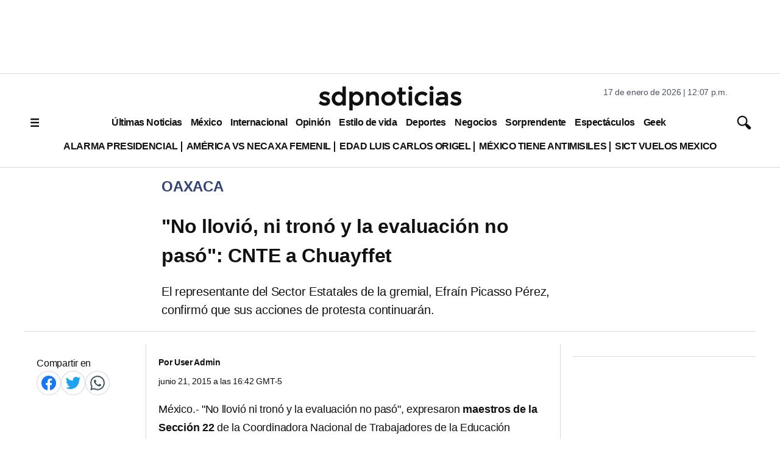

--- FILE ---
content_type: text/html; charset=utf-8
request_url: https://www.google.com/recaptcha/api2/aframe
body_size: 128
content:
<!DOCTYPE HTML><html><head><meta http-equiv="content-type" content="text/html; charset=UTF-8"></head><body><script nonce="fS9Noqm6qWQc8-nZUB9OhA">/** Anti-fraud and anti-abuse applications only. See google.com/recaptcha */ try{var clients={'sodar':'https://pagead2.googlesyndication.com/pagead/sodar?'};window.addEventListener("message",function(a){try{if(a.source===window.parent){var b=JSON.parse(a.data);var c=clients[b['id']];if(c){var d=document.createElement('img');d.src=c+b['params']+'&rc='+(localStorage.getItem("rc::a")?sessionStorage.getItem("rc::b"):"");window.document.body.appendChild(d);sessionStorage.setItem("rc::e",parseInt(sessionStorage.getItem("rc::e")||0)+1);localStorage.setItem("rc::h",'1768673240820');}}}catch(b){}});window.parent.postMessage("_grecaptcha_ready", "*");}catch(b){}</script></body></html>

--- FILE ---
content_type: application/javascript; charset=utf-8
request_url: https://fundingchoicesmessages.google.com/f/AGSKWxUyiJyZONdNFigKUHdGq_GBSbcFDGDRSWW5YKX3XDBL755Vge_rNKSnlxY5NS3w1EY72NhjK8ldh2_xvtOKFpVUgtJ2H1wNR0PeUwEqQQqptv7j1qSQ7oSXE_lTsMp0N0cLeIFX2kfnby3pLONZocC3N4g3qOl-i_BA8a3Hv_uaJCgN0lIAnnY8TcTa/_/ad_sky.?type=oas_pop&/adscluster./advertisingmanual./tg.php?uid=
body_size: -1290
content:
window['4ec45bf9-b3ab-4fa8-8846-75fd48dfaaae'] = true;